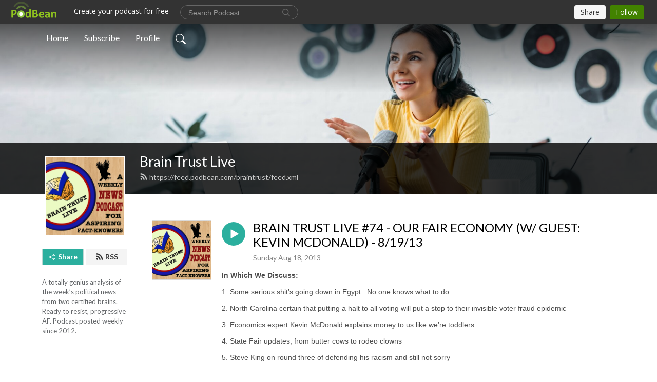

--- FILE ---
content_type: text/html; charset=UTF-8
request_url: https://braintrust.podbean.com/e/brain-trust-live-74-our-fair-economy-w-guest-kevin-mcdonald-81913/
body_size: 9527
content:
<!DOCTYPE html>
<html  data-head-attrs=""  lang="en">
<head>
  <meta charset="UTF-8">
  <meta name="viewport" content="width=device-width, initial-scale=1.0">
  <meta name="mobile-web-app-capable" content="yes">
  <meta name="apple-mobile-web-app-status-bar-style" content="black">
  <meta name="theme-color" content="#ffffff">
  <link rel="stylesheet" href="https://cdnjs.cloudflare.com/ajax/libs/twitter-bootstrap/5.0.1/css/bootstrap.min.css" integrity="sha512-Ez0cGzNzHR1tYAv56860NLspgUGuQw16GiOOp/I2LuTmpSK9xDXlgJz3XN4cnpXWDmkNBKXR/VDMTCnAaEooxA==" crossorigin="anonymous" referrerpolicy="no-referrer" />
  <link rel="preconnect" href="https://fonts.googleapis.com">
  <link rel="preconnect" href="https://fonts.gstatic.com" crossorigin>
  <script type="module" crossorigin src="https://pbcdn1.podbean.com/fs1/user-site-dist/assets/index.2ec8216d.js"></script>
    <link rel="modulepreload" href="https://pbcdn1.podbean.com/fs1/user-site-dist/assets/vendor.7a484e8a.js">
    <link rel="stylesheet" href="https://pbcdn1.podbean.com/fs1/user-site-dist/assets/index.d710f70e.css">
  <link rel="manifest" href="/user-site/manifest.webmanifest" crossorigin="use-credentials"><title>BRAIN TRUST LIVE #74 - OUR FAIR ECONOMY (W/ GUEST: KEVIN MCDONALD) - 8/19/13 | Brain Trust Live</title><link rel="icon" href="https://www.podbean.com/favicon.ico"><link rel="apple-touch-icon" href="https://www.podbean.com/favicon.ico"><meta property="og:title" content="BRAIN TRUST LIVE #74 - OUR FAIR ECONOMY (W/ GUEST: KEVIN MCDONALD) - 8/19/13 | Brain Trust Live"><meta property="og:image" content="https://d2bwo9zemjwxh5.cloudfront.net/ep-logo/pbblog456765/BrainTrustLogoPODCAST3_1200x628.jpg?s=dc92954091a94be791ea138919ac5b43&amp;e=jpg"><meta property="og:type" content="article"><meta property="og:url" content="https://braintrust.podbean.com/e/brain-trust-live-74-our-fair-economy-w-guest-kevin-mcdonald-81913/"><meta property="og:description" content="In Which We Discuss:1. Some serious shit’s going down in Egypt.  No one knows what to do.2. North Carolina certain that putting a halt to all voting will put a stop to their invisible voter fraud epidemic3. Economics expert Kevin McDonald explains money to us like we’re toddlers4. State Fair updates, from butter cows to rodeo clowns5. Steve King on round three of defending his racism and still not sorry6. Bill Clinton doing a worse job of controlling his foundation than he did of the entire country7. Bob Filner will literally sexually harass your great grandmother8. Creationist author gives us the reason we’ve needed to re-up our dragon insuranceWe&#39;re on Instagram!  Think of the excitement!  Look us up at &quot;braintrustlive,&quot; andas always, check us out on Twitter (@braintrustlive) and Facebook pages throughout the week for links, musings and more!"><meta name="description" content="In Which We Discuss:1. Some serious shit’s going down in Egypt.  No one knows what to do.2. North Carolina certain that putting a halt to all voting will put a stop to their invisible voter fraud epidemic3. Economics expert Kevin McDonald explains money to us like we’re toddlers4. State Fair updates, from butter cows to rodeo clowns5. Steve King on round three of defending his racism and still not sorry6. Bill Clinton doing a worse job of controlling his foundation than he did of the entire country7. Bob Filner will literally sexually harass your great grandmother8. Creationist author gives us the reason we’ve needed to re-up our dragon insuranceWe&#39;re on Instagram!  Think of the excitement!  Look us up at &quot;braintrustlive,&quot; andas always, check us out on Twitter (@braintrustlive) and Facebook pages throughout the week for links, musings and more!"><meta name="twitter:card" content="player"><meta name="twitter:site" content="@podbeancom"><meta name="twitter:url" content="https://braintrust.podbean.com/e/brain-trust-live-74-our-fair-economy-w-guest-kevin-mcdonald-81913/"><meta name="twitter:title" content="BRAIN TRUST LIVE #74 - OUR FAIR ECONOMY (W/ GUEST: KEVIN MCDONALD) - 8/19/13 | Brain Trust Live"><meta name="twitter:description" content="In Which We Discuss:1. Some serious shit’s going down in Egypt.  No one knows what to do.2. North Carolina certain that putting a halt to all voting will put a stop to their invisible voter fraud epidemic3. Economics expert Kevin McDonald explains money to us like we’re toddlers4. State Fair updates, from butter cows to rodeo clowns5. Steve King on round three of defending his racism and still not sorry6. Bill Clinton doing a worse job of controlling his foundation than he did of the entire country7. Bob Filner will literally sexually harass your great grandmother8. Creationist author gives us the reason we’ve needed to re-up our dragon insuranceWe&#39;re on Instagram!  Think of the excitement!  Look us up at &quot;braintrustlive,&quot; andas always, check us out on Twitter (@braintrustlive) and Facebook pages throughout the week for links, musings and more!"><meta name="twitter:image" content="https://d2bwo9zemjwxh5.cloudfront.net/ep-logo/pbblog456765/BrainTrustLogoPODCAST3_1200x628.jpg?s=dc92954091a94be791ea138919ac5b43&amp;e=jpg"><meta name="twitter:player" content="https://www.podbean.com/player-v2/?i=itewf-4aaf0d&amp;square=1"><meta name="twitter:player:width" content="420"><meta name="twitter:player:height" content="420"><meta http-equiv="Content-Type" content="text/html; charset=UTF-8"><meta http-equiv="Content-Language" content="en-us"><meta name="generator" content="Podbean 3.2"><meta name="viewport" content="width=device-width, user-scalable=no, initial-scale=1.0, minimum-scale=1.0, maximum-scale=1.0"><meta name="author" content="PodBean Development"><meta name="Copyright" content="PodBean"><meta name="HandheldFriendly" content="True"><meta name="MobileOptimized" content="MobileOptimized"><meta name="robots" content="all"><meta name="twitter:app:id:googleplay" content="com.podbean.app.podcast"><meta name="twitter:app:id:ipad" content="973361050"><meta name="twitter:app:id:iphone" content="973361050"><meta name="twitter:app:name:googleplay" content="Podbean"><meta name="twitter:app:name:ipad" content="Podbean"><meta name="twitter:app:name:iphone" content="Podbean"><script type="application/ld+json">{"@context":"https://schema.org/","@type":"PodcastEpisode","url":"/e/brain-trust-live-74-our-fair-economy-w-guest-kevin-mcdonald-81913/","name":"BRAIN TRUST LIVE #74 - OUR FAIR ECONOMY (W/ GUEST: KEVIN MCDONALD) - 8/19/13","datePublished":"2013-08-18","description":"In Which We Discuss:1. Some serious shit’s going down in Egypt.  No one knows what to do.2. North Carolina certain that putting a halt to all voting will put a stop to their invisible voter fraud epidemic3. Economics expert Kevin McDonald explains money to us like we’re toddlers4. State Fair updates, from butter cows to rodeo clowns5. Steve King on round three of defending his racism and still not sorry6. Bill Clinton doing a worse job of controlling his foundation than he did of the entire country7. Bob Filner will literally sexually harass your great grandmother8. Creationist author gives us the reason we’ve needed to re-up our dragon insuranceWe're on Instagram!  Think of the excitement!  Look us up at \"braintrustlive,\" andas always, check us out on Twitter (@braintrustlive) and Facebook pages throughout the week for links, musings and more!","associatedMedia":{"@type":"MediaObject","contentUrl":"https://mcdn.podbean.com/mf/web/48jpfb/Podcast74.mp3"},"partOfSeries":{"@type":"PodcastSeries","name":"Brain Trust Live","url":"https://braintrust.podbean.com"}}</script><link type="application/rss+xml" rel="alternate" href="https://feed.podbean.com/braintrust/feed.xml" title="Brain Trust Live"><link rel="canonical" href="https://braintrust.podbean.com/e/brain-trust-live-74-our-fair-economy-w-guest-kevin-mcdonald-81913/"><meta name="head:count" content="35"><link rel="modulepreload" crossorigin href="https://pbcdn1.podbean.com/fs1/user-site-dist/assets/episode.a5252010.js"><link rel="stylesheet" href="https://pbcdn1.podbean.com/fs1/user-site-dist/assets/episode.6d6d54b9.css"><link rel="modulepreload" crossorigin href="https://pbcdn1.podbean.com/fs1/user-site-dist/assets/HomeHeader.868636e6.js"><link rel="stylesheet" href="https://pbcdn1.podbean.com/fs1/user-site-dist/assets/HomeHeader.c6358fd4.css"><link rel="modulepreload" crossorigin href="https://pbcdn1.podbean.com/fs1/user-site-dist/assets/HeadEpisode.73ced049.js"><link rel="stylesheet" href="https://pbcdn1.podbean.com/fs1/user-site-dist/assets/HeadEpisode.72529506.css">
</head>
<body  data-head-attrs="" >
  <div id="app" data-server-rendered="true"><div class="main-page main-style-light" style="--font:Lato,Helvetica,Arial,Verdana,sans-serif;--secondaryFont:Lato,Helvetica,Arial,Verdana,sans-serif;--playerColor:#2baf9e;--playerColorRGB:43,175,158;--homeHeaderTextColor:#ffffff;"><!----><div loginurl="https://www.podbean.com/site/user/login?return=https%253A%252F%252Fbraintrust.podbean.com%252Fe%252Fbrain-trust-live-74-our-fair-economy-w-guest-kevin-mcdonald-81913%252F&amp;rts=b3cafa147873ac2e09537da13d7d732e6b7e08e0" postname="brain-trust-live-74-our-fair-economy-w-guest-kevin-mcdonald-81913"><div class="theme-frontrow3 episode-detail d-flex flex-column h-100 navigation-transparent"><!--[--><div class="cc-navigation1 navigation" style="--navigationFontColor:#FFFFFF;--navigationBackgroundColor:#000000;"><nav class="navbar navbar-expand-lg"><div class="container justify-content-center"><div style="" class="nav-item search-icon list-unstyled"><button class="btn bg-transparent d-black d-lg-none border-0 nav-link text-dark px-2" type="button" title="Search"><svg xmlns="http://www.w3.org/2000/svg" width="20" height="20" fill="currentColor" class="bi bi-search" viewbox="0 0 16 16"><path d="M11.742 10.344a6.5 6.5 0 1 0-1.397 1.398h-.001c.03.04.062.078.098.115l3.85 3.85a1 1 0 0 0 1.415-1.414l-3.85-3.85a1.007 1.007 0 0 0-.115-.1zM12 6.5a5.5 5.5 0 1 1-11 0 5.5 5.5 0 0 1 11 0z"></path></svg></button></div><div class="h-search" style="display:none;"><input class="form-control shadow-sm rounded-pill border-0" title="Search" value="" type="text" placeholder="Search"><button type="button" class="btn bg-transparent border-0">Cancel</button></div><button class="navbar-toggler px-2" type="button" title="Navbar toggle" data-bs-toggle="collapse" data-bs-target="#navbarNav" aria-controls="navbarNav" aria-expanded="false" aria-label="Toggle navigation"><svg xmlns="http://www.w3.org/2000/svg" width="28" height="28" fill="currentColor" class="bi bi-list" viewbox="0 0 16 16"><path fill-rule="evenodd" d="M2.5 12a.5.5 0 0 1 .5-.5h10a.5.5 0 0 1 0 1H3a.5.5 0 0 1-.5-.5zm0-4a.5.5 0 0 1 .5-.5h10a.5.5 0 0 1 0 1H3a.5.5 0 0 1-.5-.5zm0-4a.5.5 0 0 1 .5-.5h10a.5.5 0 0 1 0 1H3a.5.5 0 0 1-.5-.5z"></path></svg></button><div class="collapse navbar-collapse" id="navbarNav"><ul class="navbar-nav" style=""><!--[--><li class="nav-item"><!--[--><a href="/" class="nav-link"><!--[-->Home<!--]--></a><!--]--></li><li class="nav-item"><!--[--><a target="_blank" rel="noopener noreferrer" class="nav-link" active-class="active" href="https://www.podbean.com/site/podcatcher/index/blog/O1KomHa6uz2"><!--[-->Subscribe<!--]--></a><!--]--></li><li class="nav-item"><!--[--><a target="_blank" rel="noopener noreferrer" class="nav-link" active-class="active" href="https://www.podbean.com/user-alMyMfLPHj2"><!--[-->Profile<!--]--></a><!--]--></li><!--]--><!--[--><li style="" class="nav-item search-icon"><button class="btn bg-transparent border-0 nav-link" type="button" title="Search"><svg xmlns="http://www.w3.org/2000/svg" width="20" height="20" fill="currentColor" class="bi bi-search" viewbox="0 0 16 16"><path d="M11.742 10.344a6.5 6.5 0 1 0-1.397 1.398h-.001c.03.04.062.078.098.115l3.85 3.85a1 1 0 0 0 1.415-1.414l-3.85-3.85a1.007 1.007 0 0 0-.115-.1zM12 6.5a5.5 5.5 0 1 1-11 0 5.5 5.5 0 0 1 11 0z"></path></svg></button></li><!--]--></ul></div></div></nav></div><!----><!--]--><div class="common-content flex-shrink-0"><!--[--><!----><div class="cc-top-content home-header-bg"><div class="cover-panel"><div class="img"><img src="https://pbcdn1.podbean.com/fs1/user-site-dist/assets/frontrow3-banner-lignht.jpg" alt="Brain Trust Live"></div></div><div class="navbar-bg-mask"></div><div class="podcast-title-bg"><div class="container"><div class="row"><div class="col-12 col-lg-3 col-xl-2 d-none d-lg-block"> </div><div class="col-12 col-lg-9 col-xl-10"><div class="podcast-feed"><h1 class="text-break mb-md-1"><a href="/" class=""><!--[-->Brain Trust Live<!--]--></a></h1><p class="feed-link mb-2"><a class="text-decoration-none" href="https://feed.podbean.com/braintrust/feed.xml"><svg t="1625731275538" class="icon icon-rss" fill="currentColor" viewbox="0 0 1024 1024" version="1.1" xmlns="http://www.w3.org/2000/svg" p-id="11610" width="16" height="16"><path d="M329.143 768q0 45.714-32 77.714t-77.714 32-77.715-32-32-77.714 32-77.714 77.715-32 77.714 32 32 77.714z m292.571 70.286q1.143 16-9.714 27.428-10.286 12-26.857 12H508q-14.286 0-24.571-9.428T472 844.57q-12.571-130.857-105.429-223.714T142.857 515.43q-14.286-1.143-23.714-11.429t-9.429-24.571v-77.143q0-16.572 12-26.857 9.715-9.715 24.572-9.715h2.857q91.428 7.429 174.857 46T472 515.43q65.143 64.571 103.714 148t46 174.857z m292.572 1.143q1.143 15.428-10.286 26.857-10.286 11.428-26.286 11.428H796q-14.857 0-25.429-10T759.43 843.43Q752.57 720.57 701.714 610T569.43 418t-192-132.286T144 227.43q-14.286-0.572-24.286-11.143t-10-24.857v-81.715q0-16 11.429-26.285 10.286-10.286 25.143-10.286H148q149.714 7.428 286.571 68.571t243.143 168q106.857 106.286 168 243.143t68.572 286.572z" p-id="11611"></path></svg> https://feed.podbean.com/braintrust/feed.xml</a></p></div></div></div></div></div></div><!--]--><div class="container"><div class="row"><div class="col-12 col-lg-3 col-xl-2"><div class="left-side-panel"><div class="side-panel-content"><div class="text-center"><img class="podcast-logo" src="https://pbcdn1.podbean.com/imglogo/image-logo/456765/BrainTrustLogoPODCAST3.jpg" alt="Brain Trust Live"></div><!----><div class="row gx-1 share-rss justify-content-between pt-4"><div class="col"><a class="btn btn-share fs-14 fw-bolder text-white" href="javascript:void(0);"><svg xmlns="http://www.w3.org/2000/svg" width="16" height="16" fill="currentColor" class="bi bi-share" viewbox="0 0 16 16"><path d="M13.5 1a1.5 1.5 0 1 0 0 3 1.5 1.5 0 0 0 0-3zM11 2.5a2.5 2.5 0 1 1 .603 1.628l-6.718 3.12a2.499 2.499 0 0 1 0 1.504l6.718 3.12a2.5 2.5 0 1 1-.488.876l-6.718-3.12a2.5 2.5 0 1 1 0-3.256l6.718-3.12A2.5 2.5 0 0 1 11 2.5zm-8.5 4a1.5 1.5 0 1 0 0 3 1.5 1.5 0 0 0 0-3zm11 5.5a1.5 1.5 0 1 0 0 3 1.5 1.5 0 0 0 0-3z"></path></svg> Share</a></div><div class="col"><a class="btn btn-rss fs-14 fw-bolder" href="https://www.podbean.com/site/podcatcher/index/blog/O1KomHa6uz2"><svg t="1625731275538" class="icon icon-rss" fill="currentColor" viewbox="0 0 1024 1024" version="1.1" xmlns="http://www.w3.org/2000/svg" p-id="11610" width="16" height="16"><path d="M329.143 768q0 45.714-32 77.714t-77.714 32-77.715-32-32-77.714 32-77.714 77.715-32 77.714 32 32 77.714z m292.571 70.286q1.143 16-9.714 27.428-10.286 12-26.857 12H508q-14.286 0-24.571-9.428T472 844.57q-12.571-130.857-105.429-223.714T142.857 515.43q-14.286-1.143-23.714-11.429t-9.429-24.571v-77.143q0-16.572 12-26.857 9.715-9.715 24.572-9.715h2.857q91.428 7.429 174.857 46T472 515.43q65.143 64.571 103.714 148t46 174.857z m292.572 1.143q1.143 15.428-10.286 26.857-10.286 11.428-26.286 11.428H796q-14.857 0-25.429-10T759.43 843.43Q752.57 720.57 701.714 610T569.43 418t-192-132.286T144 227.43q-14.286-0.572-24.286-11.143t-10-24.857v-81.715q0-16 11.429-26.285 10.286-10.286 25.143-10.286H148q149.714 7.428 286.571 68.571t243.143 168q106.857 106.286 168 243.143t68.572 286.572z" p-id="11611"></path></svg> RSS</a></div></div><p class="podcast-description fs-13 pt-4 pb-lg-5" style="">A totally genius analysis of the week’s political news from two certified brains. Ready to resist, progressive AF. Podcast posted weekly since 2012.</p></div></div></div><div class="col-12 col-lg-9 col-xl-10"><!----><!--[--><!----><div><div class="container list-container"><!--[--><h2 class="text-center cc-episode-title">Episodes</h2><!--]--><div class="episode-list-type-list row row-cols-1 row-cols-md-4 pt-4 g-4 mt-0 episode-content cc-episode-list"><!--[--><div class="col6 mt-0 card bg-transparent border-0 d-md-flex list"><div class="episode-logo position-relative" href="javascript:void(0)"><div class="e-logo"><img class="object-fit-cover" width="300" height="300" alt="BRAIN TRUST LIVE #74 - OUR FAIR ECONOMY (W/ GUEST: KEVIN MCDONALD) - 8/19/13" src="https://pbcdn1.podbean.com/imglogo/ep-logo/pbblog456765/BrainTrustLogoPODCAST3.jpg" loading="lazy"></div><p class="e-l-date"><!----><span class="episode-date">Sunday Aug 18, 2013</span></p><div class="hover-bg"></div><div class="play-bg position-absolute d-flex align-items-center justify-content-center"><button type="button" class="btn btn-link play-button" title="Play BRAIN TRUST LIVE #74 - OUR FAIR ECONOMY (W/ GUEST: KEVIN MCDONALD) - 8/19/13"><span class="play-button-bg"><svg t="1622017593702" class="icon icon-play" fill="currentColor" viewbox="0 0 1024 1024" version="1.1" xmlns="http://www.w3.org/2000/svg" p-id="12170" width="30" height="30"><path d="M844.704269 475.730473L222.284513 116.380385a43.342807 43.342807 0 0 0-65.025048 37.548353v718.692951a43.335582 43.335582 0 0 0 65.025048 37.541128l622.412531-359.342864a43.357257 43.357257 0 0 0 0.007225-75.08948z" fill="" p-id="12171"></path></svg></span></button></div></div><div class="card-body position-relative"><div class="card-body-button-title"><button type="button" class="btn btn-link play-button e-r-play-button" title="Play BRAIN TRUST LIVE #74 - OUR FAIR ECONOMY (W/ GUEST: KEVIN MCDONALD) - 8/19/13"><span class="play-button-bg"><svg t="1622017593702" class="icon icon-play" fill="currentColor" viewbox="0 0 1024 1024" version="1.1" xmlns="http://www.w3.org/2000/svg" p-id="12170" width="30" height="30"><path d="M844.704269 475.730473L222.284513 116.380385a43.342807 43.342807 0 0 0-65.025048 37.548353v718.692951a43.335582 43.335582 0 0 0 65.025048 37.541128l622.412531-359.342864a43.357257 43.357257 0 0 0 0.007225-75.08948z" fill="" p-id="12171"></path></svg></span></button><div class="right-title-date"><h2 class="card-title e-title text-truncate"><a aria-current="page" href="/e/brain-trust-live-74-our-fair-economy-w-guest-kevin-mcdonald-81913/" class="router-link-active router-link-exact-active text-decoration-none text-truncate"><!--[-->BRAIN TRUST LIVE #74 - OUR FAIR ECONOMY (W/ GUEST: KEVIN MCDONALD) - 8/19/13<!--]--></a></h2><p class="r-t-date text-gray"><!----><span class="episode-date">Sunday Aug 18, 2013</span></p></div></div><p class="e-date text-gray"><!----><span class="episode-date">Sunday Aug 18, 2013</span></p><div class="episode-description"><p class="e-description text-two-line card-text"><font face="Arial, Verdana" style="font-size: 10pt; font-family: Arial, Verdana;"><span id="docs-internal-guid-6bdb14fd-950c-0947-99dc-54904e688f42"></span></font><p dir="ltr" style="line-height: 1.15; margin-top: 0pt; margin-bottom: 0pt;"><span style="vertical-align: baseline; white-space: pre-wrap;"><font face="Arial"><strong>In Which We Discuss:</strong></font></span></p><p dir="ltr" style="line-height: 1.15; margin-top: 0pt; margin-bottom: 0pt;"><span style="line-height: 1.15; white-space: pre-wrap;"><font face="Arial"><br/></font></span></p><p dir="ltr" style="line-height: 1.15; margin-top: 0pt; margin-bottom: 0pt;"><span style="line-height: 1.15; white-space: pre-wrap;"><font face="Arial">1. Some serious shit’s going down in Egypt.  No one knows what to do.</font></span></p><p dir="ltr" style="line-height: 1.15; margin-top: 0pt; margin-bottom: 0pt;"><span style="line-height: 1.15; white-space: pre-wrap;"><font face="Arial"><br/></font></span></p><p dir="ltr" style="line-height: 1.15; margin-top: 0pt; margin-bottom: 0pt;"><span style="line-height: 1.15; white-space: pre-wrap;"><font face="Arial">2. North Carolina certain that putting a halt to all voting will put a stop to their invisible voter fraud epidemic</font></span></p><p dir="ltr" style="line-height: 1.15; margin-top: 0pt; margin-bottom: 0pt;"><span style="white-space: pre-wrap; line-height: 1.15;"><font face="Arial"><br/></font></span></p><p dir="ltr" style="line-height: 1.15; margin-top: 0pt; margin-bottom: 0pt;"><span style="white-space: pre-wrap; line-height: 1.15;"><font face="Arial">3. Economics expert Kevin McDonald explains money to us like we’re toddlers</font></span></p><font face="Arial"><span style="vertical-align: baseline; white-space: pre-wrap;"></span></font><p dir="ltr" style="line-height: 1.15; margin-top: 0pt; margin-bottom: 0pt;"><span style="vertical-align: baseline; white-space: pre-wrap;"><font face="Arial"><br/></font></span></p><p dir="ltr" style="line-height: 1.15; margin-top: 0pt; margin-bottom: 0pt;"><span style="vertical-align: baseline; white-space: pre-wrap;"><font face="Arial">4. State Fair updates, from butter cows to rodeo clowns</font></span></p><font face="Arial"><span style="vertical-align: baseline; white-space: pre-wrap;"></span></font><p dir="ltr" style="line-height: 1.15; margin-top: 0pt; margin-bottom: 0pt;"><span style="vertical-align: baseline; white-space: pre-wrap;"><font face="Arial"><br/></font></span></p><p dir="ltr" style="line-height: 1.15; margin-top: 0pt; margin-bottom: 0pt;"><span style="vertical-align: baseline; white-space: pre-wrap;"><font face="Arial">5. Steve King on round three of defending his racism and still not sorry</font></span></p><font face="Arial"><span style="vertical-align: baseline; white-space: pre-wrap;"></span></font><p dir="ltr" style="line-height: 1.15; margin-top: 0pt; margin-bottom: 0pt;"><span style="vertical-align: baseline; white-space: pre-wrap;"><font face="Arial"><br/></font></span></p><p dir="ltr" style="line-height: 1.15; margin-top: 0pt; margin-bottom: 0pt;"><span style="vertical-align: baseline; white-space: pre-wrap;"><font face="Arial">6. Bill Clinton doing a worse job of controlling his foundation than he did of the entire country</font></span></p><font face="Arial"><span style="vertical-align: baseline; white-space: pre-wrap;"></span></font><p dir="ltr" style="line-height: 1.15; margin-top: 0pt; margin-bottom: 0pt;"><span style="vertical-align: baseline; white-space: pre-wrap;"><font face="Arial"><br/></font></span></p><p dir="ltr" style="line-height: 1.15; margin-top: 0pt; margin-bottom: 0pt;"><span style="vertical-align: baseline; white-space: pre-wrap;"><font face="Arial">7. Bob Filner will literally sexually harass your great grandmother</font></span></p><font face="Arial"><span style="vertical-align: baseline; white-space: pre-wrap;"></span></font><p dir="ltr" style="line-height: 1.15; margin-top: 0pt; margin-bottom: 0pt;"><span style="vertical-align: baseline; white-space: pre-wrap;"><font face="Arial"><br/></font></span></p><p dir="ltr" style="line-height: 1.15; margin-top: 0pt; margin-bottom: 0pt;"><span style="vertical-align: baseline; white-space: pre-wrap;"><font face="Arial"><font>8. Creationist author gives us the reason we’ve needed to re-up our dragon insuran</font>ce</font></span></p><p dir="ltr" style="line-height: 1.15; margin-top: 0pt; margin-bottom: 0pt;"><font face="Arial"><span style="vertical-align: baseline; white-space: pre-wrap;"></span></font></p><div class="podPress_content" style="padding: 0px; margin: 0px; border: 0px; text-align: left; color: rgb(51, 51, 51); font-style: normal; font-variant: normal; font-weight: normal; letter-spacing: normal; line-height: normal; orphans: auto; text-indent: 0px; text-transform: none; white-space: normal; widows: auto; word-spacing: 0px; -webkit-text-stroke-width: 0px;"></div><p></p><div style="padding: 0px; margin: 0px; color: rgb(51, 51, 51); font-style: normal; font-variant: normal; font-weight: normal; letter-spacing: normal; line-height: normal; orphans: auto; text-align: justify; text-indent: 0px; text-transform: none; white-space: normal; widows: auto; word-spacing: 0px; -webkit-text-stroke-width: 0px;"><p dir="ltr" style="padding: 0px; margin: 5px 0px; color: rgb(51, 51, 51); font-style: normal; font-variant: normal; font-weight: normal; letter-spacing: normal; line-height: normal; orphans: auto; text-align: justify; text-indent: 0px; text-transform: none; white-space: normal; widows: auto; word-spacing: 0px; -webkit-text-stroke-width: 0px;"><font style="padding: 0px; margin: 0px;" face="Arial"><span style="padding: 0px; margin: 0px;">We're on Instagram!  Think of the excitement!  Look us up at "braintrustlive," and</span><span style="padding: 0px; margin: 0px;">as always, check us out on Twitter (</span><a class="_hootified" href="http://twitter.com/#!/@braintrustlive" style="padding: 0px; margin: 0px; text-decoration: none; color: rgb(33, 141, 209);">@braintrustlive</a><span style="padding: 0px; margin: 0px;">) and Facebook pages throughout the week for links, musings and more!</span></font></p></div></p></div><div class="cc-post-toolbar"><ul class="list-unstyled d-flex mb-0 row gx-5 p-0"><li class="col-auto"><button class="border-0 p-0 bg-transparent row gx-1 align-items-center" title="Likes"><svg xmlns="http://www.w3.org/2000/svg" width="16" height="16" fill="currentColor" class="bi bi-heart col-auto icon-like" viewbox="0 0 16 16"><path d="m8 2.748-.717-.737C5.6.281 2.514.878 1.4 3.053c-.523 1.023-.641 2.5.314 4.385.92 1.815 2.834 3.989 6.286 6.357 3.452-2.368 5.365-4.542 6.286-6.357.955-1.886.838-3.362.314-4.385C13.486.878 10.4.28 8.717 2.01L8 2.748zM8 15C-7.333 4.868 3.279-3.04 7.824 1.143c.06.055.119.112.176.171a3.12 3.12 0 0 1 .176-.17C12.72-3.042 23.333 4.867 8 15z"></path></svg><span class="text-gray col-auto item-name">Likes</span><!----></button></li><li class="col-auto"><a class="border-0 p-0 bg-transparent row gx-1 align-items-center" href="https://www.podbean.com/media/share/pb-itewf-4aaf0d?download=1" target="_blank" title="Download"><svg xmlns="http://www.w3.org/2000/svg" width="16" height="16" fill="currentColor" class="bi bi-arrow-down-square col-auto" viewbox="0 0 16 16"><path fill-rule="evenodd" d="M15 2a1 1 0 0 0-1-1H2a1 1 0 0 0-1 1v12a1 1 0 0 0 1 1h12a1 1 0 0 0 1-1V2zM0 2a2 2 0 0 1 2-2h12a2 2 0 0 1 2 2v12a2 2 0 0 1-2 2H2a2 2 0 0 1-2-2V2zm8.5 2.5a.5.5 0 0 0-1 0v5.793L5.354 8.146a.5.5 0 1 0-.708.708l3 3a.5.5 0 0 0 .708 0l3-3a.5.5 0 0 0-.708-.708L8.5 10.293V4.5z"></path></svg><span class="text-gray col-auto item-name">Download</span><!----></a></li><li class="col-auto"><button class="border-0 p-0 bg-transparent row gx-1 align-items-center" title="Share" data-bs-toggle="modal" data-bs-target="#shareModal"><svg xmlns="http://www.w3.org/2000/svg" width="16" height="16" fill="currentColor" class="bi bi-share col-auto" viewbox="0 0 16 16"><path d="M13.5 1a1.5 1.5 0 1 0 0 3 1.5 1.5 0 0 0 0-3zM11 2.5a2.5 2.5 0 1 1 .603 1.628l-6.718 3.12a2.499 2.499 0 0 1 0 1.504l6.718 3.12a2.5 2.5 0 1 1-.488.876l-6.718-3.12a2.5 2.5 0 1 1 0-3.256l6.718-3.12A2.5 2.5 0 0 1 11 2.5zm-8.5 4a1.5 1.5 0 1 0 0 3 1.5 1.5 0 0 0 0-3zm11 5.5a1.5 1.5 0 1 0 0 3 1.5 1.5 0 0 0 0-3z"></path></svg><span class="text-gray item-name col-auto">Share</span></button></li></ul></div></div></div><!--]--></div><!----></div></div><!--]--><!----><div class="episode-detail-bottom container"><div class="pb-2 pt-4"><div class="cc-comments"><div class="comment-title">Comment (0) </div><!----><div class="content empty-content text-center"><svg xmlns="http://www.w3.org/2000/svg" width="16" height="16" fill="currentColor" class="bi bi-chat-left-text" viewbox="0 0 16 16"><path d="M14 1a1 1 0 0 1 1 1v8a1 1 0 0 1-1 1H4.414A2 2 0 0 0 3 11.586l-2 2V2a1 1 0 0 1 1-1h12zM2 0a2 2 0 0 0-2 2v12.793a.5.5 0 0 0 .854.353l2.853-2.853A1 1 0 0 1 4.414 12H14a2 2 0 0 0 2-2V2a2 2 0 0 0-2-2H2z"></path><path d="M3 3.5a.5.5 0 0 1 .5-.5h9a.5.5 0 0 1 0 1h-9a.5.5 0 0 1-.5-.5zM3 6a.5.5 0 0 1 .5-.5h9a.5.5 0 0 1 0 1h-9A.5.5 0 0 1 3 6zm0 2.5a.5.5 0 0 1 .5-.5h5a.5.5 0 0 1 0 1h-5a.5.5 0 0 1-.5-.5z"></path></svg><p class="pt-3">No comments yet. Be the first to say something!</p></div></div></div></div></div></div></div></div><!--[--><footer class="cc-footer1 footer mt-auto" style="--footerFontColor:#ffffff;--footerBackgroundColor:#000000;"><div class="container p-0 d-sm-flex justify-content-sm-between align-items-center flex-row-reverse"><ul class="row gx-4 social-icon-content list-unstyled d-flex justify-content-md-start justify-content-center mb-0"><!----><!----><!----><!----><!----></ul><div class="right-content"><p class="mb-0 pt-2">Copyright 2019 Brain Trust. All rights reserved.</p><p class="by">Podcast Powered By <a href="https://www.podbean.com" target="_blank" rel="noopener noreferrer">Podbean</a></p></div></div></footer><div class="after-footer"></div><!----><!--]--></div></div><!----><!----><!----><div style="display:none;">Version: 20241125</div></div></div>

<script>window.__INITIAL_STATE__="{\"store\":{\"baseInfo\":{\"podcastTitle\":\"Brain Trust Live\",\"slug\":\"braintrust\",\"podcastDescription\":\"A totally genius analysis of the week’s political news from two certified brains. Ready to resist, progressive AF. Podcast posted weekly since 2012.\",\"podcastLogo\":\"https:\u002F\u002Fpbcdn1.podbean.com\u002Fimglogo\u002Fimage-logo\u002F456765\u002FBrainTrustLogoPODCAST3.jpg\",\"podcastShareLogo\":\"https:\u002F\u002Fd2bwo9zemjwxh5.cloudfront.net\u002Fimage-logo\u002F456765\u002FBrainTrustLogoPODCAST3_1200x628.jpg?s=79b6c6ea1b922cf8500b5df8d078aee3&e=jpg\",\"podcastUrl\":\"https:\u002F\u002Fbraintrust.podbean.com\",\"podcastCanSearched\":true,\"feedUrl\":\"https:\u002F\u002Ffeed.podbean.com\u002Fbraintrust\u002Ffeed.xml\",\"theme\":\"frontrow3\",\"podcastDeepLink\":\"https:\u002F\u002Fwww.podbean.com\u002Fpw\u002Fpbblog-mcnyg-6f83d?from=usersite\",\"removePodbeanBranding\":\"no\",\"brandingLogo\":null,\"timeZone\":{\"timeZoneId\":7,\"gmtAdjustment\":\"GMT-07:00\",\"useDaylightTime\":0,\"value\":-7,\"text\":\"(GMT-07:00) Arizona\",\"daylightStartTime\":\"Second Sunday Of March +2 Hours\",\"daylightEndTime\":\"First Sunday Of November +2 Hours\",\"timezone\":null},\"podcastDownloads\":null,\"totalEpisodes\":501,\"showComments\":true,\"iOSAppDownloadLink\":null,\"customizeCssUrl\":null,\"androidAppDownloadLink\":null,\"showPostShare\":true,\"showLike\":true,\"author\":\"Lila Nordstrom\u002FBrent Thornburg\",\"enableEngagementStats\":false,\"shareEmbedLink\":\"https:\u002F\u002Fadmin5.podbean.com\u002Fembed.html?id=pbblog-mcnyg-6f83d-playlist\",\"language\":\"en\",\"sensitivitySessionExpireTime\":3600,\"podcastApps\":[{\"name\":\"Podbean App\",\"link\":\"https:\u002F\u002Fwww.podbean.com\u002Fpw\u002Fpbblog-mcnyg-6f83d?from=usersite\",\"image\":\"https:\u002F\u002Fpbcdn1.podbean.com\u002Ffs1\u002Fsite\u002Fimages\u002Fadmin5\u002Fpodbean-app.png\",\"title\":null},{\"name\":\"Amazon Music\",\"link\":\"https:\u002F\u002Fmusic.amazon.com\u002Fpodcasts\u002Fab4b9d4c-b783-4a08-9cd0-bdd79e073468\",\"image\":\"https:\u002F\u002Fpbcdn1.podbean.com\u002Ffs1\u002Fsite\u002Fimages\u002Fadmin5\u002FAmazonMusic.png\",\"title\":null}],\"components\":{\"base\":[{\"id\":\"MainStyle\",\"val\":\"light\"},{\"id\":\"Font\",\"val\":\"Lato\"},{\"id\":\"SecondaryFont\",\"val\":\"Lato\"},{\"id\":\"PlayerColor\",\"val\":\"#2baf9e\"},{\"id\":\"PlayerStyle\",\"val\":\"player1\"},{\"id\":\"PlayerWave\",\"val\":\"show\"},{\"id\":\"Favicon\",\"val\":null},{\"id\":\"CookiesNotice\",\"val\":\"hide\"},{\"id\":\"CookiesNoticeContent\",\"val\":\"\u003Ch4\u003ECookies Notice\u003C\u002Fh4\u003E\u003Cp\u003EThis website uses cookies to improve your experience while you navigate through the website. By using our website you agree to our use of cookies.\u003C\u002Fp\u003E\"},{\"id\":\"EpisodePageCustomizeComponent\",\"val\":\"hide\"}],\"home-header\":[{\"id\":\"HomeHeaderTextColor\",\"val\":\"#ffffff\"},{\"id\":\"BackgroundImage\",\"val\":\"\u002Fassets\u002Ffrontrow3-banner-lignht.jpg\"},{\"id\":\"BackgroundImageForMobile\",\"val\":null}],\"episode-list\":[{\"id\":\"EpisodeListType\",\"val\":\"list\"},{\"id\":\"EpisodesPerPage\",\"val\":\"10\"},{\"id\":\"EpisodeStats\",\"val\":\"hide\"}],\"navigation\":[{\"id\":\"NavigationFontColor\",\"val\":\"#FFFFFF\"},{\"id\":\"NavigationBackgroundColor\",\"val\":\"#000000\"},{\"id\":\"NavigationSearch\",\"val\":\"show\"},{\"id\":\"NavigationLinks\",\"val\":[{\"id\":\"Home\",\"type\":\"Link\",\"value\":\"\u002F\",\"text\":\"Home\",\"subitems\":[]},{\"id\":\"Subscribe\",\"type\":\"Link\",\"value\":\"https:\u002F\u002Fwww.podbean.com\u002Fsite\u002Fpodcatcher\u002Findex\u002Fblog\u002FO1KomHa6uz2\",\"text\":\"Subscribe\",\"subitems\":[]},{\"id\":\"Profile\",\"type\":\"Link\",\"value\":\"https:\u002F\u002Fwww.podbean.com\u002Fuser-alMyMfLPHj2\",\"text\":\"Profile\",\"subitems\":[]}]}],\"footer\":[{\"id\":\"FooterType\",\"val\":\"Footer1\"},{\"id\":\"FooterFontColor\",\"val\":\"#ffffff\"},{\"id\":\"FooterBackgroundColor\",\"val\":\"#000000\"},{\"id\":\"FooterCopyright\",\"val\":\"Copyright 2019 Brain Trust. All rights reserved.\"},{\"id\":\"SocialMediaLinks\",\"val\":{\"facebook_username\":\"\",\"twitter_username\":\"\",\"instagram_username\":\"\",\"youtube_username\":\"\",\"linkedin_username\":\"\"}}],\"customize-container1\":[],\"customize-container2\":[]},\"allLinks\":[],\"mainStylesDefaultSettings\":null,\"defaultCustomizeComponents\":null,\"scripts\":[],\"metas\":null,\"appConfig\":{\"package\":\"com.podbean.app.podcast\",\"app_store_id\":973361050,\"app_name\":\"Podbean\",\"scheme\":\"podbean\"},\"customizeCss\":null,\"canEditCss\":null,\"enableJsCodeInCustomizeContent\":false,\"enabledIframeCodeInCustomizeContent\":true,\"sectionMaxCount\":10,\"enableEditorLink\":true,\"enableEditCookiesNotice\":true,\"siteRedirectToFeed\":false,\"podcatcherRssUrl\":\"https:\u002F\u002Fwww.podbean.com\u002Fsite\u002Fpodcatcher\u002Findex\u002Fblog\u002FO1KomHa6uz2\",\"showFeed\":true,\"showTopBar\":true,\"enableWebSiteLike\":true,\"organizationName\":null,\"organizationPageLink\":null},\"backToListUrl\":\"\u002F\",\"tinymceLoaded\":false,\"listEpisodes\":[],\"userLikedEpisodes\":[],\"userLikeCheckedEpisodes\":[],\"topBarIframeLoaded\":false,\"listTotalCount\":0,\"listTotalPage\":0,\"listPage\":0,\"listType\":\"all\",\"listValue\":\"\",\"listName\":\"\",\"pageLoading\":false,\"apiBaseUrl\":\"https:\u002F\u002Fbraintrust.podbean.com\",\"apiV2BaseUrl\":\"\",\"apiCommonParams\":{\"t\":\"692d5fe3\",\"clientSignature\":\"bf469e30bb7f616956b0fd5b411cbf31\",\"u\":null,\"customizing\":null},\"apiCommonHeaders\":{},\"comments\":[],\"commentsTotalCount\":0,\"commentsTotalPage\":0,\"commentsPage\":1,\"commentEpisodeId\":\"pb4894477-itewf\",\"episode\":{\"id\":\"pb4894477\",\"idTag\":\"itewf\",\"title\":\"BRAIN TRUST LIVE #74 - OUR FAIR ECONOMY (W\u002F GUEST: KEVIN MCDONALD) - 8\u002F19\u002F13\",\"logo\":\"https:\u002F\u002Fpbcdn1.podbean.com\u002Fimglogo\u002Fep-logo\u002Fpbblog456765\u002FBrainTrustLogoPODCAST3.jpg\",\"shareLogo\":\"https:\u002F\u002Fd2bwo9zemjwxh5.cloudfront.net\u002Fep-logo\u002Fpbblog456765\u002FBrainTrustLogoPODCAST3_1200x628.jpg?s=dc92954091a94be791ea138919ac5b43&e=jpg\",\"largeLogo\":\"https:\u002F\u002Fpbcdn1.podbean.com\u002Fimglogo\u002Fep-logo\u002Fpbblog456765\u002FBrainTrustLogoPODCAST3.jpg\",\"previewContent\":null,\"content\":\"\u003Cfont face=\\\"Arial, Verdana\\\" style=\\\"font-size: 10pt; font-family: Arial, Verdana;\\\"\u003E\u003Cspan id=\\\"docs-internal-guid-6bdb14fd-950c-0947-99dc-54904e688f42\\\"\u003E\u003C\u002Fspan\u003E\u003C\u002Ffont\u003E\u003Cp dir=\\\"ltr\\\" style=\\\"line-height: 1.15; margin-top: 0pt; margin-bottom: 0pt;\\\"\u003E\u003Cspan style=\\\"vertical-align: baseline; white-space: pre-wrap;\\\"\u003E\u003Cfont face=\\\"Arial\\\"\u003E\u003Cstrong\u003EIn Which We Discuss:\u003C\u002Fstrong\u003E\u003C\u002Ffont\u003E\u003C\u002Fspan\u003E\u003C\u002Fp\u003E\u003Cp dir=\\\"ltr\\\" style=\\\"line-height: 1.15; margin-top: 0pt; margin-bottom: 0pt;\\\"\u003E\u003Cspan style=\\\"line-height: 1.15; white-space: pre-wrap;\\\"\u003E\u003Cfont face=\\\"Arial\\\"\u003E\u003Cbr\u002F\u003E\u003C\u002Ffont\u003E\u003C\u002Fspan\u003E\u003C\u002Fp\u003E\u003Cp dir=\\\"ltr\\\" style=\\\"line-height: 1.15; margin-top: 0pt; margin-bottom: 0pt;\\\"\u003E\u003Cspan style=\\\"line-height: 1.15; white-space: pre-wrap;\\\"\u003E\u003Cfont face=\\\"Arial\\\"\u003E1. Some serious shit’s going down in Egypt.  No one knows what to do.\u003C\u002Ffont\u003E\u003C\u002Fspan\u003E\u003C\u002Fp\u003E\u003Cp dir=\\\"ltr\\\" style=\\\"line-height: 1.15; margin-top: 0pt; margin-bottom: 0pt;\\\"\u003E\u003Cspan style=\\\"line-height: 1.15; white-space: pre-wrap;\\\"\u003E\u003Cfont face=\\\"Arial\\\"\u003E\u003Cbr\u002F\u003E\u003C\u002Ffont\u003E\u003C\u002Fspan\u003E\u003C\u002Fp\u003E\u003Cp dir=\\\"ltr\\\" style=\\\"line-height: 1.15; margin-top: 0pt; margin-bottom: 0pt;\\\"\u003E\u003Cspan style=\\\"line-height: 1.15; white-space: pre-wrap;\\\"\u003E\u003Cfont face=\\\"Arial\\\"\u003E2. North Carolina certain that putting a halt to all voting will put a stop to their invisible voter fraud epidemic\u003C\u002Ffont\u003E\u003C\u002Fspan\u003E\u003C\u002Fp\u003E\u003Cp dir=\\\"ltr\\\" style=\\\"line-height: 1.15; margin-top: 0pt; margin-bottom: 0pt;\\\"\u003E\u003Cspan style=\\\"white-space: pre-wrap; line-height: 1.15;\\\"\u003E\u003Cfont face=\\\"Arial\\\"\u003E\u003Cbr\u002F\u003E\u003C\u002Ffont\u003E\u003C\u002Fspan\u003E\u003C\u002Fp\u003E\u003Cp dir=\\\"ltr\\\" style=\\\"line-height: 1.15; margin-top: 0pt; margin-bottom: 0pt;\\\"\u003E\u003Cspan style=\\\"white-space: pre-wrap; line-height: 1.15;\\\"\u003E\u003Cfont face=\\\"Arial\\\"\u003E3. Economics expert Kevin McDonald explains money to us like we’re toddlers\u003C\u002Ffont\u003E\u003C\u002Fspan\u003E\u003C\u002Fp\u003E\u003Cfont face=\\\"Arial\\\"\u003E\u003Cspan style=\\\"vertical-align: baseline; white-space: pre-wrap;\\\"\u003E\u003C\u002Fspan\u003E\u003C\u002Ffont\u003E\u003Cp dir=\\\"ltr\\\" style=\\\"line-height: 1.15; margin-top: 0pt; margin-bottom: 0pt;\\\"\u003E\u003Cspan style=\\\"vertical-align: baseline; white-space: pre-wrap;\\\"\u003E\u003Cfont face=\\\"Arial\\\"\u003E\u003Cbr\u002F\u003E\u003C\u002Ffont\u003E\u003C\u002Fspan\u003E\u003C\u002Fp\u003E\u003Cp dir=\\\"ltr\\\" style=\\\"line-height: 1.15; margin-top: 0pt; margin-bottom: 0pt;\\\"\u003E\u003Cspan style=\\\"vertical-align: baseline; white-space: pre-wrap;\\\"\u003E\u003Cfont face=\\\"Arial\\\"\u003E4. State Fair updates, from butter cows to rodeo clowns\u003C\u002Ffont\u003E\u003C\u002Fspan\u003E\u003C\u002Fp\u003E\u003Cfont face=\\\"Arial\\\"\u003E\u003Cspan style=\\\"vertical-align: baseline; white-space: pre-wrap;\\\"\u003E\u003C\u002Fspan\u003E\u003C\u002Ffont\u003E\u003Cp dir=\\\"ltr\\\" style=\\\"line-height: 1.15; margin-top: 0pt; margin-bottom: 0pt;\\\"\u003E\u003Cspan style=\\\"vertical-align: baseline; white-space: pre-wrap;\\\"\u003E\u003Cfont face=\\\"Arial\\\"\u003E\u003Cbr\u002F\u003E\u003C\u002Ffont\u003E\u003C\u002Fspan\u003E\u003C\u002Fp\u003E\u003Cp dir=\\\"ltr\\\" style=\\\"line-height: 1.15; margin-top: 0pt; margin-bottom: 0pt;\\\"\u003E\u003Cspan style=\\\"vertical-align: baseline; white-space: pre-wrap;\\\"\u003E\u003Cfont face=\\\"Arial\\\"\u003E5. Steve King on round three of defending his racism and still not sorry\u003C\u002Ffont\u003E\u003C\u002Fspan\u003E\u003C\u002Fp\u003E\u003Cfont face=\\\"Arial\\\"\u003E\u003Cspan style=\\\"vertical-align: baseline; white-space: pre-wrap;\\\"\u003E\u003C\u002Fspan\u003E\u003C\u002Ffont\u003E\u003Cp dir=\\\"ltr\\\" style=\\\"line-height: 1.15; margin-top: 0pt; margin-bottom: 0pt;\\\"\u003E\u003Cspan style=\\\"vertical-align: baseline; white-space: pre-wrap;\\\"\u003E\u003Cfont face=\\\"Arial\\\"\u003E\u003Cbr\u002F\u003E\u003C\u002Ffont\u003E\u003C\u002Fspan\u003E\u003C\u002Fp\u003E\u003Cp dir=\\\"ltr\\\" style=\\\"line-height: 1.15; margin-top: 0pt; margin-bottom: 0pt;\\\"\u003E\u003Cspan style=\\\"vertical-align: baseline; white-space: pre-wrap;\\\"\u003E\u003Cfont face=\\\"Arial\\\"\u003E6. Bill Clinton doing a worse job of controlling his foundation than he did of the entire country\u003C\u002Ffont\u003E\u003C\u002Fspan\u003E\u003C\u002Fp\u003E\u003Cfont face=\\\"Arial\\\"\u003E\u003Cspan style=\\\"vertical-align: baseline; white-space: pre-wrap;\\\"\u003E\u003C\u002Fspan\u003E\u003C\u002Ffont\u003E\u003Cp dir=\\\"ltr\\\" style=\\\"line-height: 1.15; margin-top: 0pt; margin-bottom: 0pt;\\\"\u003E\u003Cspan style=\\\"vertical-align: baseline; white-space: pre-wrap;\\\"\u003E\u003Cfont face=\\\"Arial\\\"\u003E\u003Cbr\u002F\u003E\u003C\u002Ffont\u003E\u003C\u002Fspan\u003E\u003C\u002Fp\u003E\u003Cp dir=\\\"ltr\\\" style=\\\"line-height: 1.15; margin-top: 0pt; margin-bottom: 0pt;\\\"\u003E\u003Cspan style=\\\"vertical-align: baseline; white-space: pre-wrap;\\\"\u003E\u003Cfont face=\\\"Arial\\\"\u003E7. Bob Filner will literally sexually harass your great grandmother\u003C\u002Ffont\u003E\u003C\u002Fspan\u003E\u003C\u002Fp\u003E\u003Cfont face=\\\"Arial\\\"\u003E\u003Cspan style=\\\"vertical-align: baseline; white-space: pre-wrap;\\\"\u003E\u003C\u002Fspan\u003E\u003C\u002Ffont\u003E\u003Cp dir=\\\"ltr\\\" style=\\\"line-height: 1.15; margin-top: 0pt; margin-bottom: 0pt;\\\"\u003E\u003Cspan style=\\\"vertical-align: baseline; white-space: pre-wrap;\\\"\u003E\u003Cfont face=\\\"Arial\\\"\u003E\u003Cbr\u002F\u003E\u003C\u002Ffont\u003E\u003C\u002Fspan\u003E\u003C\u002Fp\u003E\u003Cp dir=\\\"ltr\\\" style=\\\"line-height: 1.15; margin-top: 0pt; margin-bottom: 0pt;\\\"\u003E\u003Cspan style=\\\"vertical-align: baseline; white-space: pre-wrap;\\\"\u003E\u003Cfont face=\\\"Arial\\\"\u003E\u003Cfont\u003E8. Creationist author gives us the reason we’ve needed to re-up our dragon insuran\u003C\u002Ffont\u003Ece\u003C\u002Ffont\u003E\u003C\u002Fspan\u003E\u003C\u002Fp\u003E\u003Cp dir=\\\"ltr\\\" style=\\\"line-height: 1.15; margin-top: 0pt; margin-bottom: 0pt;\\\"\u003E\u003Cfont face=\\\"Arial\\\"\u003E\u003Cspan style=\\\"vertical-align: baseline; white-space: pre-wrap;\\\"\u003E\u003C\u002Fspan\u003E\u003C\u002Ffont\u003E\u003C\u002Fp\u003E\u003Cdiv class=\\\"podPress_content\\\" style=\\\"padding: 0px; margin: 0px; border: 0px; text-align: left; color: rgb(51, 51, 51); font-style: normal; font-variant: normal; font-weight: normal; letter-spacing: normal; line-height: normal; orphans: auto; text-indent: 0px; text-transform: none; white-space: normal; widows: auto; word-spacing: 0px; -webkit-text-stroke-width: 0px;\\\"\u003E\u003C\u002Fdiv\u003E\u003Cp\u003E\u003C\u002Fp\u003E\u003Cdiv style=\\\"padding: 0px; margin: 0px; color: rgb(51, 51, 51); font-style: normal; font-variant: normal; font-weight: normal; letter-spacing: normal; line-height: normal; orphans: auto; text-align: justify; text-indent: 0px; text-transform: none; white-space: normal; widows: auto; word-spacing: 0px; -webkit-text-stroke-width: 0px;\\\"\u003E\u003Cp dir=\\\"ltr\\\" style=\\\"padding: 0px; margin: 5px 0px; color: rgb(51, 51, 51); font-style: normal; font-variant: normal; font-weight: normal; letter-spacing: normal; line-height: normal; orphans: auto; text-align: justify; text-indent: 0px; text-transform: none; white-space: normal; widows: auto; word-spacing: 0px; -webkit-text-stroke-width: 0px;\\\"\u003E\u003Cfont style=\\\"padding: 0px; margin: 0px;\\\" face=\\\"Arial\\\"\u003E\u003Cspan style=\\\"padding: 0px; margin: 0px;\\\"\u003EWe're on Instagram!  Think of the excitement!  Look us up at \\\"braintrustlive,\\\" and\u003C\u002Fspan\u003E\u003Cspan style=\\\"padding: 0px; margin: 0px;\\\"\u003Eas always, check us out on Twitter (\u003C\u002Fspan\u003E\u003Ca class=\\\"_hootified\\\" href=\\\"http:\u002F\u002Ftwitter.com\u002F#!\u002F@braintrustlive\\\" style=\\\"padding: 0px; margin: 0px; text-decoration: none; color: rgb(33, 141, 209);\\\"\u003E@braintrustlive\u003C\u002Fa\u003E\u003Cspan style=\\\"padding: 0px; margin: 0px;\\\"\u003E) and Facebook pages throughout the week for links, musings and more!\u003C\u002Fspan\u003E\u003C\u002Ffont\u003E\u003C\u002Fp\u003E\u003C\u002Fdiv\u003E\",\"publishTimestamp\":1376891583,\"duration\":4603,\"mediaUrl\":\"https:\u002F\u002Fmcdn.podbean.com\u002Fmf\u002Fweb\u002F48jpfb\u002FPodcast74.mp3\",\"mediaType\":\"audio\u002Fmpeg\",\"shareLink\":\"https:\u002F\u002Fadmin5.podbean.com\u002Fembed.html?id=pb-itewf-4aaf0d\",\"likedCount\":null,\"deepLink\":\"https:\u002F\u002Fwww.podbean.com\u002Few\u002Fpb-itewf-4aaf0d\",\"transcriptUrl\":null,\"permalink\":\"\u002Fe\u002Fbrain-trust-live-74-our-fair-economy-w-guest-kevin-mcdonald-81913\u002F\",\"downloadLink\":\"https:\u002F\u002Fwww.podbean.com\u002Fmedia\u002Fshare\u002Fpb-itewf-4aaf0d?download=1\",\"fallbackResource\":null,\"fallbackResourceMimetype\":null,\"downloadCount\":0,\"status\":\"publish\",\"hasMoreContent\":false,\"chaptersUrl\":null,\"explicit\":false},\"episodeShareLink\":null,\"deepLink\":\"https:\u002F\u002Fwww.podbean.com\u002Few\u002Fpb-itewf-4aaf0d\",\"playlist\":{\"episodes\":[],\"current\":0,\"start\":0,\"stop\":0,\"playing\":true,\"playerLoading\":true,\"playbackRate\":1,\"playbackRateIndex\":1,\"volume\":1},\"toasts\":[],\"confirm\":null,\"customizeEditorFormZIndex\":999,\"lastRequestTime\":null,\"validateChangesOnBeforeunload\":true,\"windowWidth\":1000,\"VITE_FS1_CDN_URL_PREFIX\":\"https:\u002F\u002Fpbcdn1.podbean.com\u002Ffs1\",\"reloadStats\":false,\"userIdEncrypted\":null,\"userProfilePicture\":null,\"username\":null,\"isVerified\":false,\"loadUserInfo\":false,\"loginUrl\":\"https:\u002F\u002Fwww.podbean.com\u002Fsite\u002Fuser\u002Flogin?return=https%253A%252F%252Fbraintrust.podbean.com%252Fe%252Fbrain-trust-live-74-our-fair-economy-w-guest-kevin-mcdonald-81913%252F&rts=b3cafa147873ac2e09537da13d7d732e6b7e08e0\",\"recaptchaV3Loaded\":false,\"recaptchaV2Loaded\":false,\"likesLoaded\":false,\"commentLikeMap\":{},\"commentOffset\":0,\"widgetCommentsLoaded\":false},\"episode\":{\"id\":\"pb4894477\",\"idTag\":\"itewf\",\"title\":\"BRAIN TRUST LIVE #74 - OUR FAIR ECONOMY (W\u002F GUEST: KEVIN MCDONALD) - 8\u002F19\u002F13\",\"logo\":\"https:\u002F\u002Fpbcdn1.podbean.com\u002Fimglogo\u002Fep-logo\u002Fpbblog456765\u002FBrainTrustLogoPODCAST3.jpg\",\"shareLogo\":\"https:\u002F\u002Fd2bwo9zemjwxh5.cloudfront.net\u002Fep-logo\u002Fpbblog456765\u002FBrainTrustLogoPODCAST3_1200x628.jpg?s=dc92954091a94be791ea138919ac5b43&e=jpg\",\"largeLogo\":\"https:\u002F\u002Fpbcdn1.podbean.com\u002Fimglogo\u002Fep-logo\u002Fpbblog456765\u002FBrainTrustLogoPODCAST3.jpg\",\"previewContent\":null,\"content\":\"\u003Cfont face=\\\"Arial, Verdana\\\" style=\\\"font-size: 10pt; font-family: Arial, Verdana;\\\"\u003E\u003Cspan id=\\\"docs-internal-guid-6bdb14fd-950c-0947-99dc-54904e688f42\\\"\u003E\u003C\u002Fspan\u003E\u003C\u002Ffont\u003E\u003Cp dir=\\\"ltr\\\" style=\\\"line-height: 1.15; margin-top: 0pt; margin-bottom: 0pt;\\\"\u003E\u003Cspan style=\\\"vertical-align: baseline; white-space: pre-wrap;\\\"\u003E\u003Cfont face=\\\"Arial\\\"\u003E\u003Cstrong\u003EIn Which We Discuss:\u003C\u002Fstrong\u003E\u003C\u002Ffont\u003E\u003C\u002Fspan\u003E\u003C\u002Fp\u003E\u003Cp dir=\\\"ltr\\\" style=\\\"line-height: 1.15; margin-top: 0pt; margin-bottom: 0pt;\\\"\u003E\u003Cspan style=\\\"line-height: 1.15; white-space: pre-wrap;\\\"\u003E\u003Cfont face=\\\"Arial\\\"\u003E\u003Cbr\u002F\u003E\u003C\u002Ffont\u003E\u003C\u002Fspan\u003E\u003C\u002Fp\u003E\u003Cp dir=\\\"ltr\\\" style=\\\"line-height: 1.15; margin-top: 0pt; margin-bottom: 0pt;\\\"\u003E\u003Cspan style=\\\"line-height: 1.15; white-space: pre-wrap;\\\"\u003E\u003Cfont face=\\\"Arial\\\"\u003E1. Some serious shit’s going down in Egypt.  No one knows what to do.\u003C\u002Ffont\u003E\u003C\u002Fspan\u003E\u003C\u002Fp\u003E\u003Cp dir=\\\"ltr\\\" style=\\\"line-height: 1.15; margin-top: 0pt; margin-bottom: 0pt;\\\"\u003E\u003Cspan style=\\\"line-height: 1.15; white-space: pre-wrap;\\\"\u003E\u003Cfont face=\\\"Arial\\\"\u003E\u003Cbr\u002F\u003E\u003C\u002Ffont\u003E\u003C\u002Fspan\u003E\u003C\u002Fp\u003E\u003Cp dir=\\\"ltr\\\" style=\\\"line-height: 1.15; margin-top: 0pt; margin-bottom: 0pt;\\\"\u003E\u003Cspan style=\\\"line-height: 1.15; white-space: pre-wrap;\\\"\u003E\u003Cfont face=\\\"Arial\\\"\u003E2. North Carolina certain that putting a halt to all voting will put a stop to their invisible voter fraud epidemic\u003C\u002Ffont\u003E\u003C\u002Fspan\u003E\u003C\u002Fp\u003E\u003Cp dir=\\\"ltr\\\" style=\\\"line-height: 1.15; margin-top: 0pt; margin-bottom: 0pt;\\\"\u003E\u003Cspan style=\\\"white-space: pre-wrap; line-height: 1.15;\\\"\u003E\u003Cfont face=\\\"Arial\\\"\u003E\u003Cbr\u002F\u003E\u003C\u002Ffont\u003E\u003C\u002Fspan\u003E\u003C\u002Fp\u003E\u003Cp dir=\\\"ltr\\\" style=\\\"line-height: 1.15; margin-top: 0pt; margin-bottom: 0pt;\\\"\u003E\u003Cspan style=\\\"white-space: pre-wrap; line-height: 1.15;\\\"\u003E\u003Cfont face=\\\"Arial\\\"\u003E3. Economics expert Kevin McDonald explains money to us like we’re toddlers\u003C\u002Ffont\u003E\u003C\u002Fspan\u003E\u003C\u002Fp\u003E\u003Cfont face=\\\"Arial\\\"\u003E\u003Cspan style=\\\"vertical-align: baseline; white-space: pre-wrap;\\\"\u003E\u003C\u002Fspan\u003E\u003C\u002Ffont\u003E\u003Cp dir=\\\"ltr\\\" style=\\\"line-height: 1.15; margin-top: 0pt; margin-bottom: 0pt;\\\"\u003E\u003Cspan style=\\\"vertical-align: baseline; white-space: pre-wrap;\\\"\u003E\u003Cfont face=\\\"Arial\\\"\u003E\u003Cbr\u002F\u003E\u003C\u002Ffont\u003E\u003C\u002Fspan\u003E\u003C\u002Fp\u003E\u003Cp dir=\\\"ltr\\\" style=\\\"line-height: 1.15; margin-top: 0pt; margin-bottom: 0pt;\\\"\u003E\u003Cspan style=\\\"vertical-align: baseline; white-space: pre-wrap;\\\"\u003E\u003Cfont face=\\\"Arial\\\"\u003E4. State Fair updates, from butter cows to rodeo clowns\u003C\u002Ffont\u003E\u003C\u002Fspan\u003E\u003C\u002Fp\u003E\u003Cfont face=\\\"Arial\\\"\u003E\u003Cspan style=\\\"vertical-align: baseline; white-space: pre-wrap;\\\"\u003E\u003C\u002Fspan\u003E\u003C\u002Ffont\u003E\u003Cp dir=\\\"ltr\\\" style=\\\"line-height: 1.15; margin-top: 0pt; margin-bottom: 0pt;\\\"\u003E\u003Cspan style=\\\"vertical-align: baseline; white-space: pre-wrap;\\\"\u003E\u003Cfont face=\\\"Arial\\\"\u003E\u003Cbr\u002F\u003E\u003C\u002Ffont\u003E\u003C\u002Fspan\u003E\u003C\u002Fp\u003E\u003Cp dir=\\\"ltr\\\" style=\\\"line-height: 1.15; margin-top: 0pt; margin-bottom: 0pt;\\\"\u003E\u003Cspan style=\\\"vertical-align: baseline; white-space: pre-wrap;\\\"\u003E\u003Cfont face=\\\"Arial\\\"\u003E5. Steve King on round three of defending his racism and still not sorry\u003C\u002Ffont\u003E\u003C\u002Fspan\u003E\u003C\u002Fp\u003E\u003Cfont face=\\\"Arial\\\"\u003E\u003Cspan style=\\\"vertical-align: baseline; white-space: pre-wrap;\\\"\u003E\u003C\u002Fspan\u003E\u003C\u002Ffont\u003E\u003Cp dir=\\\"ltr\\\" style=\\\"line-height: 1.15; margin-top: 0pt; margin-bottom: 0pt;\\\"\u003E\u003Cspan style=\\\"vertical-align: baseline; white-space: pre-wrap;\\\"\u003E\u003Cfont face=\\\"Arial\\\"\u003E\u003Cbr\u002F\u003E\u003C\u002Ffont\u003E\u003C\u002Fspan\u003E\u003C\u002Fp\u003E\u003Cp dir=\\\"ltr\\\" style=\\\"line-height: 1.15; margin-top: 0pt; margin-bottom: 0pt;\\\"\u003E\u003Cspan style=\\\"vertical-align: baseline; white-space: pre-wrap;\\\"\u003E\u003Cfont face=\\\"Arial\\\"\u003E6. Bill Clinton doing a worse job of controlling his foundation than he did of the entire country\u003C\u002Ffont\u003E\u003C\u002Fspan\u003E\u003C\u002Fp\u003E\u003Cfont face=\\\"Arial\\\"\u003E\u003Cspan style=\\\"vertical-align: baseline; white-space: pre-wrap;\\\"\u003E\u003C\u002Fspan\u003E\u003C\u002Ffont\u003E\u003Cp dir=\\\"ltr\\\" style=\\\"line-height: 1.15; margin-top: 0pt; margin-bottom: 0pt;\\\"\u003E\u003Cspan style=\\\"vertical-align: baseline; white-space: pre-wrap;\\\"\u003E\u003Cfont face=\\\"Arial\\\"\u003E\u003Cbr\u002F\u003E\u003C\u002Ffont\u003E\u003C\u002Fspan\u003E\u003C\u002Fp\u003E\u003Cp dir=\\\"ltr\\\" style=\\\"line-height: 1.15; margin-top: 0pt; margin-bottom: 0pt;\\\"\u003E\u003Cspan style=\\\"vertical-align: baseline; white-space: pre-wrap;\\\"\u003E\u003Cfont face=\\\"Arial\\\"\u003E7. Bob Filner will literally sexually harass your great grandmother\u003C\u002Ffont\u003E\u003C\u002Fspan\u003E\u003C\u002Fp\u003E\u003Cfont face=\\\"Arial\\\"\u003E\u003Cspan style=\\\"vertical-align: baseline; white-space: pre-wrap;\\\"\u003E\u003C\u002Fspan\u003E\u003C\u002Ffont\u003E\u003Cp dir=\\\"ltr\\\" style=\\\"line-height: 1.15; margin-top: 0pt; margin-bottom: 0pt;\\\"\u003E\u003Cspan style=\\\"vertical-align: baseline; white-space: pre-wrap;\\\"\u003E\u003Cfont face=\\\"Arial\\\"\u003E\u003Cbr\u002F\u003E\u003C\u002Ffont\u003E\u003C\u002Fspan\u003E\u003C\u002Fp\u003E\u003Cp dir=\\\"ltr\\\" style=\\\"line-height: 1.15; margin-top: 0pt; margin-bottom: 0pt;\\\"\u003E\u003Cspan style=\\\"vertical-align: baseline; white-space: pre-wrap;\\\"\u003E\u003Cfont face=\\\"Arial\\\"\u003E\u003Cfont\u003E8. Creationist author gives us the reason we’ve needed to re-up our dragon insuran\u003C\u002Ffont\u003Ece\u003C\u002Ffont\u003E\u003C\u002Fspan\u003E\u003C\u002Fp\u003E\u003Cp dir=\\\"ltr\\\" style=\\\"line-height: 1.15; margin-top: 0pt; margin-bottom: 0pt;\\\"\u003E\u003Cfont face=\\\"Arial\\\"\u003E\u003Cspan style=\\\"vertical-align: baseline; white-space: pre-wrap;\\\"\u003E\u003C\u002Fspan\u003E\u003C\u002Ffont\u003E\u003C\u002Fp\u003E\u003Cdiv class=\\\"podPress_content\\\" style=\\\"padding: 0px; margin: 0px; border: 0px; text-align: left; color: rgb(51, 51, 51); font-style: normal; font-variant: normal; font-weight: normal; letter-spacing: normal; line-height: normal; orphans: auto; text-indent: 0px; text-transform: none; white-space: normal; widows: auto; word-spacing: 0px; -webkit-text-stroke-width: 0px;\\\"\u003E\u003C\u002Fdiv\u003E\u003Cp\u003E\u003C\u002Fp\u003E\u003Cdiv style=\\\"padding: 0px; margin: 0px; color: rgb(51, 51, 51); font-style: normal; font-variant: normal; font-weight: normal; letter-spacing: normal; line-height: normal; orphans: auto; text-align: justify; text-indent: 0px; text-transform: none; white-space: normal; widows: auto; word-spacing: 0px; -webkit-text-stroke-width: 0px;\\\"\u003E\u003Cp dir=\\\"ltr\\\" style=\\\"padding: 0px; margin: 5px 0px; color: rgb(51, 51, 51); font-style: normal; font-variant: normal; font-weight: normal; letter-spacing: normal; line-height: normal; orphans: auto; text-align: justify; text-indent: 0px; text-transform: none; white-space: normal; widows: auto; word-spacing: 0px; -webkit-text-stroke-width: 0px;\\\"\u003E\u003Cfont style=\\\"padding: 0px; margin: 0px;\\\" face=\\\"Arial\\\"\u003E\u003Cspan style=\\\"padding: 0px; margin: 0px;\\\"\u003EWe're on Instagram!  Think of the excitement!  Look us up at \\\"braintrustlive,\\\" and\u003C\u002Fspan\u003E\u003Cspan style=\\\"padding: 0px; margin: 0px;\\\"\u003Eas always, check us out on Twitter (\u003C\u002Fspan\u003E\u003Ca class=\\\"_hootified\\\" href=\\\"http:\u002F\u002Ftwitter.com\u002F#!\u002F@braintrustlive\\\" style=\\\"padding: 0px; margin: 0px; text-decoration: none; color: rgb(33, 141, 209);\\\"\u003E@braintrustlive\u003C\u002Fa\u003E\u003Cspan style=\\\"padding: 0px; margin: 0px;\\\"\u003E) and Facebook pages throughout the week for links, musings and more!\u003C\u002Fspan\u003E\u003C\u002Ffont\u003E\u003C\u002Fp\u003E\u003C\u002Fdiv\u003E\",\"publishTimestamp\":1376891583,\"duration\":4603,\"mediaUrl\":\"https:\u002F\u002Fmcdn.podbean.com\u002Fmf\u002Fweb\u002F48jpfb\u002FPodcast74.mp3\",\"mediaType\":\"audio\u002Fmpeg\",\"shareLink\":\"https:\u002F\u002Fadmin5.podbean.com\u002Fembed.html?id=pb-itewf-4aaf0d\",\"likedCount\":null,\"deepLink\":\"https:\u002F\u002Fwww.podbean.com\u002Few\u002Fpb-itewf-4aaf0d\",\"transcriptUrl\":null,\"permalink\":\"\u002Fe\u002Fbrain-trust-live-74-our-fair-economy-w-guest-kevin-mcdonald-81913\u002F\",\"downloadLink\":\"https:\u002F\u002Fwww.podbean.com\u002Fmedia\u002Fshare\u002Fpb-itewf-4aaf0d?download=1\",\"fallbackResource\":null,\"fallbackResourceMimetype\":null,\"downloadCount\":0,\"status\":\"publish\",\"hasMoreContent\":false,\"chaptersUrl\":null,\"explicit\":false},\"loginUrl\":\"https:\u002F\u002Fwww.podbean.com\u002Fsite\u002Fuser\u002Flogin?return=https%253A%252F%252Fbraintrust.podbean.com%252Fe%252Fbrain-trust-live-74-our-fair-economy-w-guest-kevin-mcdonald-81913%252F&rts=b3cafa147873ac2e09537da13d7d732e6b7e08e0\"}"</script>
  
  <script src="https://cdnjs.cloudflare.com/ajax/libs/bootstrap/5.0.2/js/bootstrap.bundle.min.js" integrity="sha512-72WD92hLs7T5FAXn3vkNZflWG6pglUDDpm87TeQmfSg8KnrymL2G30R7as4FmTwhgu9H7eSzDCX3mjitSecKnw==" crossorigin="anonymous" referrerpolicy="no-referrer"></script>
</body>
</html>


--- FILE ---
content_type: application/javascript; charset=UTF-8
request_url: https://www.podbean.com/cdn-cgi/challenge-platform/h/b/scripts/jsd/13c98df4ef2d/main.js?
body_size: 4474
content:
window._cf_chl_opt={VnHPF6:'b'};~function(r4,s,g,O,J,m,R,b){r4=Y,function(H,V,rF,r3,L,B){for(rF={H:176,V:163,L:275,B:251,X:250,C:244,n:267,D:242,j:272,Q:269,c:258,o:166,z:274},r3=Y,L=H();!![];)try{if(B=parseInt(r3(rF.H))/1*(parseInt(r3(rF.V))/2)+parseInt(r3(rF.L))/3*(parseInt(r3(rF.B))/4)+-parseInt(r3(rF.X))/5*(-parseInt(r3(rF.C))/6)+-parseInt(r3(rF.n))/7*(parseInt(r3(rF.D))/8)+-parseInt(r3(rF.j))/9*(parseInt(r3(rF.Q))/10)+parseInt(r3(rF.c))/11+parseInt(r3(rF.o))/12*(-parseInt(r3(rF.z))/13),V===B)break;else L.push(L.shift())}catch(X){L.push(L.shift())}}(U,985667),s=this||self,g=s[r4(203)],O={},O[r4(279)]='o',O[r4(175)]='s',O[r4(254)]='u',O[r4(161)]='z',O[r4(208)]='n',O[r4(224)]='I',O[r4(199)]='b',J=O,s[r4(219)]=function(H,V,L,B,rX,rB,rP,r9,C,D,j,Q,o,z){if(rX={H:266,V:281,L:177,B:281,X:171,C:225,n:194,D:194,j:257,Q:263,c:248,o:189,z:173},rB={H:228,V:248,L:206},rP={H:191,V:198,L:237,B:277},r9=r4,null===V||V===void 0)return B;for(C=G(V),H[r9(rX.H)][r9(rX.V)]&&(C=C[r9(rX.L)](H[r9(rX.H)][r9(rX.B)](V))),C=H[r9(rX.X)][r9(rX.C)]&&H[r9(rX.n)]?H[r9(rX.X)][r9(rX.C)](new H[(r9(rX.D))](C)):function(N,rr,A){for(rr=r9,N[rr(rB.H)](),A=0;A<N[rr(rB.V)];N[A]===N[A+1]?N[rr(rB.L)](A+1,1):A+=1);return N}(C),D='nAsAaAb'.split('A'),D=D[r9(rX.j)][r9(rX.Q)](D),j=0;j<C[r9(rX.c)];Q=C[j],o=W(H,V,Q),D(o)?(z='s'===o&&!H[r9(rX.o)](V[Q]),r9(rX.z)===L+Q?X(L+Q,o):z||X(L+Q,V[Q])):X(L+Q,o),j++);return B;function X(N,A,r8){r8=Y,Object[r8(rP.H)][r8(rP.V)][r8(rP.L)](B,A)||(B[A]=[]),B[A][r8(rP.B)](N)}},m=r4(210)[r4(240)](';'),R=m[r4(257)][r4(263)](m),s[r4(278)]=function(H,V,ru,rU,L,B,X,C){for(ru={H:197,V:248,L:183,B:277,X:167},rU=r4,L=Object[rU(ru.H)](V),B=0;B<L[rU(ru.V)];B++)if(X=L[B],X==='f'&&(X='N'),H[X]){for(C=0;C<V[L[B]][rU(ru.V)];-1===H[X][rU(ru.L)](V[L[B]][C])&&(R(V[L[B]][C])||H[X][rU(ru.B)]('o.'+V[L[B]][C])),C++);}else H[X]=V[L[B]][rU(ru.X)](function(n){return'o.'+n})},b=function(rZ,rS,rE,ry,rA,rh,rJ,V,L,B){return rZ={H:273,V:178},rS={H:202,V:202,L:202,B:277,X:202,C:243,n:213,D:213,j:202},rE={H:248},ry={H:265},rA={H:248,V:213,L:191,B:198,X:237,C:191,n:198,D:237,j:265,Q:277,c:265,o:202,z:277,N:202,h:265,a:277,A:265,y:277,E:277,S:243},rh={H:201,V:213},rJ=r4,V=String[rJ(rZ.H)],L={'h':function(X){return X==null?'':L.g(X,6,function(C,rM){return rM=Y,rM(rh.H)[rM(rh.V)](C)})},'g':function(X,C,D,rW,j,Q,o,z,N,A,y,E,S,Z,T,r0,r1,r2){if(rW=rJ,X==null)return'';for(Q={},o={},z='',N=2,A=3,y=2,E=[],S=0,Z=0,T=0;T<X[rW(rA.H)];T+=1)if(r0=X[rW(rA.V)](T),Object[rW(rA.L)][rW(rA.B)][rW(rA.X)](Q,r0)||(Q[r0]=A++,o[r0]=!0),r1=z+r0,Object[rW(rA.C)][rW(rA.n)][rW(rA.D)](Q,r1))z=r1;else{if(Object[rW(rA.L)][rW(rA.n)][rW(rA.X)](o,z)){if(256>z[rW(rA.j)](0)){for(j=0;j<y;S<<=1,Z==C-1?(Z=0,E[rW(rA.Q)](D(S)),S=0):Z++,j++);for(r2=z[rW(rA.j)](0),j=0;8>j;S=S<<1.49|r2&1.9,C-1==Z?(Z=0,E[rW(rA.Q)](D(S)),S=0):Z++,r2>>=1,j++);}else{for(r2=1,j=0;j<y;S=r2|S<<1,Z==C-1?(Z=0,E[rW(rA.Q)](D(S)),S=0):Z++,r2=0,j++);for(r2=z[rW(rA.c)](0),j=0;16>j;S=S<<1.06|r2&1,C-1==Z?(Z=0,E[rW(rA.Q)](D(S)),S=0):Z++,r2>>=1,j++);}N--,0==N&&(N=Math[rW(rA.o)](2,y),y++),delete o[z]}else for(r2=Q[z],j=0;j<y;S=S<<1|r2&1.48,C-1==Z?(Z=0,E[rW(rA.z)](D(S)),S=0):Z++,r2>>=1,j++);z=(N--,N==0&&(N=Math[rW(rA.N)](2,y),y++),Q[r1]=A++,String(r0))}if(''!==z){if(Object[rW(rA.C)][rW(rA.n)][rW(rA.D)](o,z)){if(256>z[rW(rA.c)](0)){for(j=0;j<y;S<<=1,Z==C-1?(Z=0,E[rW(rA.Q)](D(S)),S=0):Z++,j++);for(r2=z[rW(rA.h)](0),j=0;8>j;S=1&r2|S<<1.46,Z==C-1?(Z=0,E[rW(rA.z)](D(S)),S=0):Z++,r2>>=1,j++);}else{for(r2=1,j=0;j<y;S=r2|S<<1.9,Z==C-1?(Z=0,E[rW(rA.a)](D(S)),S=0):Z++,r2=0,j++);for(r2=z[rW(rA.A)](0),j=0;16>j;S=1&r2|S<<1,Z==C-1?(Z=0,E[rW(rA.a)](D(S)),S=0):Z++,r2>>=1,j++);}N--,N==0&&(N=Math[rW(rA.N)](2,y),y++),delete o[z]}else for(r2=Q[z],j=0;j<y;S=1&r2|S<<1.53,Z==C-1?(Z=0,E[rW(rA.y)](D(S)),S=0):Z++,r2>>=1,j++);N--,N==0&&y++}for(r2=2,j=0;j<y;S=1.66&r2|S<<1.96,C-1==Z?(Z=0,E[rW(rA.E)](D(S)),S=0):Z++,r2>>=1,j++);for(;;)if(S<<=1,C-1==Z){E[rW(rA.E)](D(S));break}else Z++;return E[rW(rA.S)]('')},'j':function(X,rw){return rw=rJ,null==X?'':X==''?null:L.i(X[rw(rE.H)],32768,function(C,rG){return rG=rw,X[rG(ry.H)](C)})},'i':function(X,C,D,rm,j,Q,o,z,N,A,y,E,S,Z,T,r0,r2,r1){for(rm=rJ,j=[],Q=4,o=4,z=3,N=[],E=D(0),S=C,Z=1,A=0;3>A;j[A]=A,A+=1);for(T=0,r0=Math[rm(rS.H)](2,2),y=1;y!=r0;r1=E&S,S>>=1,S==0&&(S=C,E=D(Z++)),T|=y*(0<r1?1:0),y<<=1);switch(T){case 0:for(T=0,r0=Math[rm(rS.V)](2,8),y=1;y!=r0;r1=E&S,S>>=1,0==S&&(S=C,E=D(Z++)),T|=(0<r1?1:0)*y,y<<=1);r2=V(T);break;case 1:for(T=0,r0=Math[rm(rS.L)](2,16),y=1;r0!=y;r1=S&E,S>>=1,0==S&&(S=C,E=D(Z++)),T|=y*(0<r1?1:0),y<<=1);r2=V(T);break;case 2:return''}for(A=j[3]=r2,N[rm(rS.B)](r2);;){if(Z>X)return'';for(T=0,r0=Math[rm(rS.X)](2,z),y=1;y!=r0;r1=S&E,S>>=1,0==S&&(S=C,E=D(Z++)),T|=y*(0<r1?1:0),y<<=1);switch(r2=T){case 0:for(T=0,r0=Math[rm(rS.H)](2,8),y=1;y!=r0;r1=E&S,S>>=1,0==S&&(S=C,E=D(Z++)),T|=(0<r1?1:0)*y,y<<=1);j[o++]=V(T),r2=o-1,Q--;break;case 1:for(T=0,r0=Math[rm(rS.L)](2,16),y=1;r0!=y;r1=E&S,S>>=1,S==0&&(S=C,E=D(Z++)),T|=y*(0<r1?1:0),y<<=1);j[o++]=V(T),r2=o-1,Q--;break;case 2:return N[rm(rS.C)]('')}if(0==Q&&(Q=Math[rm(rS.L)](2,z),z++),j[r2])r2=j[r2];else if(r2===o)r2=A+A[rm(rS.n)](0);else return null;N[rm(rS.B)](r2),j[o++]=A+r2[rm(rS.D)](0),Q--,A=r2,Q==0&&(Q=Math[rm(rS.j)](2,z),z++)}}},B={},B[rJ(rZ.V)]=L.h,B}(),d();function i(H,rD,rx){return rD={H:180},rx=r4,Math[rx(rD.H)]()<H}function W(H,V,L,rp,r6,B){r6=(rp={H:162,V:171,L:164,B:171,X:184},r4);try{return V[L][r6(rp.H)](function(){}),'p'}catch(X){}try{if(null==V[L])return V[L]===void 0?'u':'x'}catch(C){return'i'}return H[r6(rp.V)][r6(rp.L)](V[L])?'a':V[L]===H[r6(rp.B)]?'p5':!0===V[L]?'T':V[L]===!1?'F':(B=typeof V[L],r6(rp.X)==B?M(H,V[L])?'N':'f':J[B]||'?')}function U(U0){return U0='charAt,ontimeout,XMLHttpRequest,success,jsd,now,BAnB4,onerror,chctx,BHcSU3,removeChild,bigint,from,chlApiRumWidgetAgeMs,http-code:,sort,error,chlApiClientVersion,style,timeout,contentWindow,event,getPrototypeOf,/b/ov1/0.0023038828932100425:1764577439:_J2MGCfF5kurfMrQl7I95WATcHLkj57q6SFsVShuF5M/,call,readyState,toString,split,DOMContentLoaded,176OwSOGk,join,2022EmFCbB,iframe,chlApiUrl,wfJU3,length,/cdn-cgi/challenge-platform/h/,4360sUvwaF,4AnvcZK,clientInformation,/jsd/oneshot/13c98df4ef2d/0.0023038828932100425:1764577439:_J2MGCfF5kurfMrQl7I95WATcHLkj57q6SFsVShuF5M/,undefined,chlApiSitekey,VnHPF6,includes,10441189AEoDrN,open,postMessage,api,display: none,bind,onreadystatechange,charCodeAt,Object,162008HylHPg,NUDr6,43050ctsrRf,sid,source,1998ZyeBoP,fromCharCode,8541fFJlrB,814362kDmmtq,msg,push,Jxahl3,object,addEventListener,getOwnPropertyNames,symbol,catch,166ekykXb,isArray,loading,18276NTokUu,map,parent,contentDocument,Function,Array,onload,d.cookie,_cf_chl_opt,string,23333yPXXkY,concat,MMuIhchP,status,random,createElement,error on cf_chl_props,indexOf,function,mAxV0,body,errorInfoObject,tabIndex,isNaN,send,prototype,appendChild,POST,Set,stringify,xhr-error,keys,hasOwnProperty,boolean,[native code],WV4od6RcqaD-AB+KtPLf2juCEIlres$w0GnXp8xz3Y7kZmh915UgiJOTNHyvFSMbQ,pow,document,cloudflare-invisible,floor,splice,navigator,number,/invisible/jsd,_cf_chl_opt;WVJdi2;tGfE6;eHFr4;rZpcH7;DMab5;uBWD2;TZOO6;NFIEc5;SBead5;rNss8;ssnu4;WlNXb1;QNPd6;BAnB4;Jxahl3;fLDZ5;fAvt5,__CF$cv$params,detail'.split(','),U=function(){return U0},U()}function I(B,X,rN,rO,C,n,D,j,Q,c,o,z){if(rN={H:276,V:229,L:211,B:249,X:174,C:256,n:236,D:209,j:215,Q:259,c:193,o:232,z:214,N:255,h:174,a:247,A:246,y:268,E:226,S:222,Z:230,f:185,k:187,v:221,T:271,l:217,r0:190,r1:178},rO=r4,!i(.01))return![];n=(C={},C[rO(rN.H)]=B,C[rO(rN.V)]=X,C);try{D=s[rO(rN.L)],j=rO(rN.B)+s[rO(rN.X)][rO(rN.C)]+rO(rN.n)+D.r+rO(rN.D),Q=new s[(rO(rN.j))](),Q[rO(rN.Q)](rO(rN.c),j),Q[rO(rN.o)]=2500,Q[rO(rN.z)]=function(){},c={},c[rO(rN.N)]=s[rO(rN.h)][rO(rN.a)],c[rO(rN.A)]=s[rO(rN.h)][rO(rN.y)],c[rO(rN.E)]=s[rO(rN.X)][rO(rN.S)],c[rO(rN.Z)]=s[rO(rN.h)][rO(rN.f)],o=c,z={},z[rO(rN.k)]=n,z[rO(rN.v)]=o,z[rO(rN.T)]=rO(rN.l),Q[rO(rN.r0)](b[rO(rN.r1)](z))}catch(N){}}function K(rn,rY,L,B,X,C,n){rY=(rn={H:181,V:245,L:231,B:262,X:188,C:186,n:192,D:233,j:252,Q:207,c:169,o:186,z:223},r4);try{return L=g[rY(rn.H)](rY(rn.V)),L[rY(rn.L)]=rY(rn.B),L[rY(rn.X)]='-1',g[rY(rn.C)][rY(rn.n)](L),B=L[rY(rn.D)],X={},X=BAnB4(B,B,'',X),X=BAnB4(B,B[rY(rn.j)]||B[rY(rn.Q)],'n.',X),X=BAnB4(B,L[rY(rn.c)],'d.',X),g[rY(rn.o)][rY(rn.z)](L),C={},C.r=X,C.e=null,C}catch(D){return n={},n.r={},n.e=D,n}}function P(L,B,rl,re,X,C,n){if(rl={H:204,V:261,L:216,B:271,X:270,C:234,n:168,D:260,j:271,Q:229,c:212,o:260},re=r4,X=re(rl.H),!L[re(rl.V)])return;B===re(rl.L)?(C={},C[re(rl.B)]=X,C[re(rl.X)]=L.r,C[re(rl.C)]=re(rl.L),s[re(rl.n)][re(rl.D)](C,'*')):(n={},n[re(rl.j)]=X,n[re(rl.X)]=L.r,n[re(rl.C)]=re(rl.Q),n[re(rl.c)]=B,s[re(rl.n)][re(rl.o)](n,'*'))}function G(H,rd,r7,V){for(rd={H:177,V:197,L:235},r7=r4,V=[];null!==H;V=V[r7(rd.H)](Object[r7(rd.V)](H)),H=Object[r7(rd.L)](H));return V}function Y(r,x,H){return H=U(),Y=function(V,L,s){return V=V-161,s=H[V],s},Y(r,x)}function M(H,V,rI,r5){return rI={H:170,V:170,L:191,B:239,X:237,C:183,n:200},r5=r4,V instanceof H[r5(rI.H)]&&0<H[r5(rI.V)][r5(rI.L)][r5(rI.B)][r5(rI.X)](V)[r5(rI.C)](r5(rI.n))}function e(rj,rH,H,V,L,B){return rj={H:211,V:205,L:218},rH=r4,H=s[rH(rj.H)],V=3600,L=Math[rH(rj.V)](+atob(H.t)),B=Math[rH(rj.V)](Date[rH(rj.L)]()/1e3),B-L>V?![]:!![]}function F(H,V,ro,rc,rQ,rt,rV,L,B){ro={H:211,V:215,L:259,B:193,X:249,C:174,n:256,D:253,j:261,Q:232,c:214,o:172,z:220,N:190,h:178,a:195},rc={H:196},rQ={H:179,V:179,L:216,B:227},rt={H:232},rV=r4,L=s[rV(ro.H)],B=new s[(rV(ro.V))](),B[rV(ro.L)](rV(ro.B),rV(ro.X)+s[rV(ro.C)][rV(ro.n)]+rV(ro.D)+L.r),L[rV(ro.j)]&&(B[rV(ro.Q)]=5e3,B[rV(ro.c)]=function(rL){rL=rV,V(rL(rt.H))}),B[rV(ro.o)]=function(rs){rs=rV,B[rs(rQ.H)]>=200&&B[rs(rQ.V)]<300?V(rs(rQ.L)):V(rs(rQ.B)+B[rs(rQ.V)])},B[rV(ro.z)]=function(rg){rg=rV,V(rg(rc.H))},B[rV(ro.N)](b[rV(ro.h)](JSON[rV(ro.a)](H)))}function d(rq,rT,rk,rR,H,V,L,B,X){if(rq={H:211,V:261,L:238,B:165,X:280,C:280,n:241,D:264,j:264},rT={H:238,V:165,L:264},rk={H:182},rR=r4,H=s[rR(rq.H)],!H)return;if(!e())return;(V=![],L=H[rR(rq.V)]===!![],B=function(rK,C){if(rK=rR,!V){if(V=!![],!e())return;C=K(),F(C.r,function(n){P(H,n)}),C.e&&I(rK(rk.H),C.e)}},g[rR(rq.L)]!==rR(rq.B))?B():s[rR(rq.X)]?g[rR(rq.C)](rR(rq.n),B):(X=g[rR(rq.D)]||function(){},g[rR(rq.j)]=function(ri){ri=rR,X(),g[ri(rT.H)]!==ri(rT.V)&&(g[ri(rT.L)]=X,B())})}}()